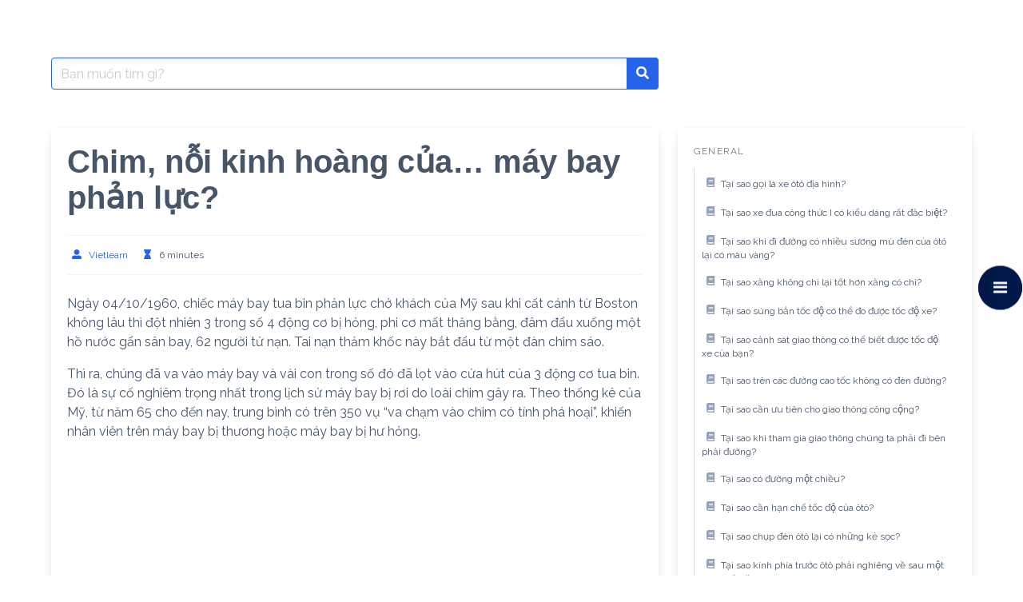

--- FILE ---
content_type: text/html; charset=UTF-8
request_url: https://www.vietlearn.org/kien-thuc/chim-noi-kinh-hoang-cua-may-bay-phan-luc/
body_size: 17649
content:
<!DOCTYPE html>
<html lang="vi">
<head>
    <meta charset="UTF-8">
    <meta name="viewport" content="width=device-width, initial-scale=1">
    <link rel="profile" href="http://gmpg.org/xfn/11">
	        <link rel="pingback" href="https://www.vietlearn.org/kien-thuc/xmlrpc.php">
		

	
		<!-- <link rel="canonical" href="https://www.vietlearn.org/kien-thuc/chim-noi-kinh-hoang-cua-may-bay-phan-luc/"> -->
		<meta property="og:locale" content="vi_VN" />
		<meta property="og:type" content="article" />
		<meta name="keywords" content="Chim, nỗi kinh hoàng của… máy bay phản lực?  ">
		<meta name="author" content="Vietlearn, support@vietlearn.org">
		<meta name="description" content=  " Chim, nỗi kinh hoàng của… máy bay phản lực?   | Vietlearn | Luyện thi THPT trực tuyến, gia sư, học tiếng nước ngoài." >
		<meta property="og:title" content="Chim, nỗi kinh hoàng của… máy bay phản lực? | Vietlearn &#8211; Kho kiến thức số">
		<meta property="og:description" content="Chim, nỗi kinh hoàng của… máy bay phản lực?  ">
		<meta property="og:type" content="Website">
		<meta name="twitter:label1" content="Được viết bởi" />
		<meta name="twitter:data1" content="Vietlearn" />
		<meta name="twitter:label2" content="Ước tính thời gian đọc" />
		<meta name="twitter:data2" content="5 phút" />
		<meta name="google-site-verification" content="QcfC7squOp0VYfhRZ2LUa6XpcF1GUgXIdGFQy3Idp0k" />
		<!-- <link rel="icon" href= "https://www.vietlearn.org/assets/images/logoIcon/favicon.png"> -->

<title>Chim, nỗi kinh hoàng của… máy bay phản lực? &#8211; Vietlearn &#8211; Kho kiến thức số</title>
<meta name='robots' content='max-image-preview:large' />
<link rel='dns-prefetch' href='//fonts.googleapis.com' />
<link rel="alternate" type="application/rss+xml" title="Dòng thông tin Vietlearn - Kho kiến thức số &raquo;" href="https://www.vietlearn.org/kien-thuc/feed/" />
<link rel="alternate" type="application/rss+xml" title="Vietlearn - Kho kiến thức số &raquo; Dòng bình luận" href="https://www.vietlearn.org/kien-thuc/comments/feed/" />
<link rel="alternate" type="application/rss+xml" title="Vietlearn - Kho kiến thức số &raquo; Chim, nỗi kinh hoàng của… máy bay phản lực? Dòng bình luận" href="https://www.vietlearn.org/kien-thuc/chim-noi-kinh-hoang-cua-may-bay-phan-luc/feed/" />
<link rel="alternate" title="oNhúng (JSON)" type="application/json+oembed" href="https://www.vietlearn.org/kien-thuc/wp-json/oembed/1.0/embed?url=https%3A%2F%2Fwww.vietlearn.org%2Fkien-thuc%2Fchim-noi-kinh-hoang-cua-may-bay-phan-luc%2F" />
<link rel="alternate" title="oNhúng (XML)" type="text/xml+oembed" href="https://www.vietlearn.org/kien-thuc/wp-json/oembed/1.0/embed?url=https%3A%2F%2Fwww.vietlearn.org%2Fkien-thuc%2Fchim-noi-kinh-hoang-cua-may-bay-phan-luc%2F&#038;format=xml" />
<style id='wp-img-auto-sizes-contain-inline-css' type='text/css'>
img:is([sizes=auto i],[sizes^="auto," i]){contain-intrinsic-size:3000px 1500px}
/*# sourceURL=wp-img-auto-sizes-contain-inline-css */
</style>
<link rel='stylesheet' id='wprpi_css-css' href='https://www.vietlearn.org/kien-thuc/wp-content/plugins/wp-random-post-inside//css/style.css?ver=6.9' type='text/css' media='all' />
<link rel='stylesheet' id='dashicons-css' href='https://www.vietlearn.org/kien-thuc/wp-includes/css/dashicons.min.css?ver=6.9' type='text/css' media='all' />
<style id='wp-emoji-styles-inline-css' type='text/css'>

	img.wp-smiley, img.emoji {
		display: inline !important;
		border: none !important;
		box-shadow: none !important;
		height: 1em !important;
		width: 1em !important;
		margin: 0 0.07em !important;
		vertical-align: -0.1em !important;
		background: none !important;
		padding: 0 !important;
	}
/*# sourceURL=wp-emoji-styles-inline-css */
</style>
<link rel='stylesheet' id='wp-block-library-css' href='https://www.vietlearn.org/kien-thuc/wp-includes/css/dist/block-library/style.min.css?ver=6.9' type='text/css' media='all' />
<style id='wp-block-paragraph-inline-css' type='text/css'>
.is-small-text{font-size:.875em}.is-regular-text{font-size:1em}.is-large-text{font-size:2.25em}.is-larger-text{font-size:3em}.has-drop-cap:not(:focus):first-letter{float:left;font-size:8.4em;font-style:normal;font-weight:100;line-height:.68;margin:.05em .1em 0 0;text-transform:uppercase}body.rtl .has-drop-cap:not(:focus):first-letter{float:none;margin-left:.1em}p.has-drop-cap.has-background{overflow:hidden}:root :where(p.has-background){padding:1.25em 2.375em}:where(p.has-text-color:not(.has-link-color)) a{color:inherit}p.has-text-align-left[style*="writing-mode:vertical-lr"],p.has-text-align-right[style*="writing-mode:vertical-rl"]{rotate:180deg}
/*# sourceURL=https://www.vietlearn.org/kien-thuc/wp-includes/blocks/paragraph/style.min.css */
</style>
<style id='global-styles-inline-css' type='text/css'>
:root{--wp--preset--aspect-ratio--square: 1;--wp--preset--aspect-ratio--4-3: 4/3;--wp--preset--aspect-ratio--3-4: 3/4;--wp--preset--aspect-ratio--3-2: 3/2;--wp--preset--aspect-ratio--2-3: 2/3;--wp--preset--aspect-ratio--16-9: 16/9;--wp--preset--aspect-ratio--9-16: 9/16;--wp--preset--color--black: #000000;--wp--preset--color--cyan-bluish-gray: #abb8c3;--wp--preset--color--white: #ffffff;--wp--preset--color--pale-pink: #f78da7;--wp--preset--color--vivid-red: #cf2e2e;--wp--preset--color--luminous-vivid-orange: #ff6900;--wp--preset--color--luminous-vivid-amber: #fcb900;--wp--preset--color--light-green-cyan: #7bdcb5;--wp--preset--color--vivid-green-cyan: #00d084;--wp--preset--color--pale-cyan-blue: #8ed1fc;--wp--preset--color--vivid-cyan-blue: #0693e3;--wp--preset--color--vivid-purple: #9b51e0;--wp--preset--gradient--vivid-cyan-blue-to-vivid-purple: linear-gradient(135deg,rgb(6,147,227) 0%,rgb(155,81,224) 100%);--wp--preset--gradient--light-green-cyan-to-vivid-green-cyan: linear-gradient(135deg,rgb(122,220,180) 0%,rgb(0,208,130) 100%);--wp--preset--gradient--luminous-vivid-amber-to-luminous-vivid-orange: linear-gradient(135deg,rgb(252,185,0) 0%,rgb(255,105,0) 100%);--wp--preset--gradient--luminous-vivid-orange-to-vivid-red: linear-gradient(135deg,rgb(255,105,0) 0%,rgb(207,46,46) 100%);--wp--preset--gradient--very-light-gray-to-cyan-bluish-gray: linear-gradient(135deg,rgb(238,238,238) 0%,rgb(169,184,195) 100%);--wp--preset--gradient--cool-to-warm-spectrum: linear-gradient(135deg,rgb(74,234,220) 0%,rgb(151,120,209) 20%,rgb(207,42,186) 40%,rgb(238,44,130) 60%,rgb(251,105,98) 80%,rgb(254,248,76) 100%);--wp--preset--gradient--blush-light-purple: linear-gradient(135deg,rgb(255,206,236) 0%,rgb(152,150,240) 100%);--wp--preset--gradient--blush-bordeaux: linear-gradient(135deg,rgb(254,205,165) 0%,rgb(254,45,45) 50%,rgb(107,0,62) 100%);--wp--preset--gradient--luminous-dusk: linear-gradient(135deg,rgb(255,203,112) 0%,rgb(199,81,192) 50%,rgb(65,88,208) 100%);--wp--preset--gradient--pale-ocean: linear-gradient(135deg,rgb(255,245,203) 0%,rgb(182,227,212) 50%,rgb(51,167,181) 100%);--wp--preset--gradient--electric-grass: linear-gradient(135deg,rgb(202,248,128) 0%,rgb(113,206,126) 100%);--wp--preset--gradient--midnight: linear-gradient(135deg,rgb(2,3,129) 0%,rgb(40,116,252) 100%);--wp--preset--font-size--small: 13px;--wp--preset--font-size--medium: 20px;--wp--preset--font-size--large: 36px;--wp--preset--font-size--x-large: 42px;--wp--preset--spacing--20: 0.44rem;--wp--preset--spacing--30: 0.67rem;--wp--preset--spacing--40: 1rem;--wp--preset--spacing--50: 1.5rem;--wp--preset--spacing--60: 2.25rem;--wp--preset--spacing--70: 3.38rem;--wp--preset--spacing--80: 5.06rem;--wp--preset--shadow--natural: 6px 6px 9px rgba(0, 0, 0, 0.2);--wp--preset--shadow--deep: 12px 12px 50px rgba(0, 0, 0, 0.4);--wp--preset--shadow--sharp: 6px 6px 0px rgba(0, 0, 0, 0.2);--wp--preset--shadow--outlined: 6px 6px 0px -3px rgb(255, 255, 255), 6px 6px rgb(0, 0, 0);--wp--preset--shadow--crisp: 6px 6px 0px rgb(0, 0, 0);}:where(.is-layout-flex){gap: 0.5em;}:where(.is-layout-grid){gap: 0.5em;}body .is-layout-flex{display: flex;}.is-layout-flex{flex-wrap: wrap;align-items: center;}.is-layout-flex > :is(*, div){margin: 0;}body .is-layout-grid{display: grid;}.is-layout-grid > :is(*, div){margin: 0;}:where(.wp-block-columns.is-layout-flex){gap: 2em;}:where(.wp-block-columns.is-layout-grid){gap: 2em;}:where(.wp-block-post-template.is-layout-flex){gap: 1.25em;}:where(.wp-block-post-template.is-layout-grid){gap: 1.25em;}.has-black-color{color: var(--wp--preset--color--black) !important;}.has-cyan-bluish-gray-color{color: var(--wp--preset--color--cyan-bluish-gray) !important;}.has-white-color{color: var(--wp--preset--color--white) !important;}.has-pale-pink-color{color: var(--wp--preset--color--pale-pink) !important;}.has-vivid-red-color{color: var(--wp--preset--color--vivid-red) !important;}.has-luminous-vivid-orange-color{color: var(--wp--preset--color--luminous-vivid-orange) !important;}.has-luminous-vivid-amber-color{color: var(--wp--preset--color--luminous-vivid-amber) !important;}.has-light-green-cyan-color{color: var(--wp--preset--color--light-green-cyan) !important;}.has-vivid-green-cyan-color{color: var(--wp--preset--color--vivid-green-cyan) !important;}.has-pale-cyan-blue-color{color: var(--wp--preset--color--pale-cyan-blue) !important;}.has-vivid-cyan-blue-color{color: var(--wp--preset--color--vivid-cyan-blue) !important;}.has-vivid-purple-color{color: var(--wp--preset--color--vivid-purple) !important;}.has-black-background-color{background-color: var(--wp--preset--color--black) !important;}.has-cyan-bluish-gray-background-color{background-color: var(--wp--preset--color--cyan-bluish-gray) !important;}.has-white-background-color{background-color: var(--wp--preset--color--white) !important;}.has-pale-pink-background-color{background-color: var(--wp--preset--color--pale-pink) !important;}.has-vivid-red-background-color{background-color: var(--wp--preset--color--vivid-red) !important;}.has-luminous-vivid-orange-background-color{background-color: var(--wp--preset--color--luminous-vivid-orange) !important;}.has-luminous-vivid-amber-background-color{background-color: var(--wp--preset--color--luminous-vivid-amber) !important;}.has-light-green-cyan-background-color{background-color: var(--wp--preset--color--light-green-cyan) !important;}.has-vivid-green-cyan-background-color{background-color: var(--wp--preset--color--vivid-green-cyan) !important;}.has-pale-cyan-blue-background-color{background-color: var(--wp--preset--color--pale-cyan-blue) !important;}.has-vivid-cyan-blue-background-color{background-color: var(--wp--preset--color--vivid-cyan-blue) !important;}.has-vivid-purple-background-color{background-color: var(--wp--preset--color--vivid-purple) !important;}.has-black-border-color{border-color: var(--wp--preset--color--black) !important;}.has-cyan-bluish-gray-border-color{border-color: var(--wp--preset--color--cyan-bluish-gray) !important;}.has-white-border-color{border-color: var(--wp--preset--color--white) !important;}.has-pale-pink-border-color{border-color: var(--wp--preset--color--pale-pink) !important;}.has-vivid-red-border-color{border-color: var(--wp--preset--color--vivid-red) !important;}.has-luminous-vivid-orange-border-color{border-color: var(--wp--preset--color--luminous-vivid-orange) !important;}.has-luminous-vivid-amber-border-color{border-color: var(--wp--preset--color--luminous-vivid-amber) !important;}.has-light-green-cyan-border-color{border-color: var(--wp--preset--color--light-green-cyan) !important;}.has-vivid-green-cyan-border-color{border-color: var(--wp--preset--color--vivid-green-cyan) !important;}.has-pale-cyan-blue-border-color{border-color: var(--wp--preset--color--pale-cyan-blue) !important;}.has-vivid-cyan-blue-border-color{border-color: var(--wp--preset--color--vivid-cyan-blue) !important;}.has-vivid-purple-border-color{border-color: var(--wp--preset--color--vivid-purple) !important;}.has-vivid-cyan-blue-to-vivid-purple-gradient-background{background: var(--wp--preset--gradient--vivid-cyan-blue-to-vivid-purple) !important;}.has-light-green-cyan-to-vivid-green-cyan-gradient-background{background: var(--wp--preset--gradient--light-green-cyan-to-vivid-green-cyan) !important;}.has-luminous-vivid-amber-to-luminous-vivid-orange-gradient-background{background: var(--wp--preset--gradient--luminous-vivid-amber-to-luminous-vivid-orange) !important;}.has-luminous-vivid-orange-to-vivid-red-gradient-background{background: var(--wp--preset--gradient--luminous-vivid-orange-to-vivid-red) !important;}.has-very-light-gray-to-cyan-bluish-gray-gradient-background{background: var(--wp--preset--gradient--very-light-gray-to-cyan-bluish-gray) !important;}.has-cool-to-warm-spectrum-gradient-background{background: var(--wp--preset--gradient--cool-to-warm-spectrum) !important;}.has-blush-light-purple-gradient-background{background: var(--wp--preset--gradient--blush-light-purple) !important;}.has-blush-bordeaux-gradient-background{background: var(--wp--preset--gradient--blush-bordeaux) !important;}.has-luminous-dusk-gradient-background{background: var(--wp--preset--gradient--luminous-dusk) !important;}.has-pale-ocean-gradient-background{background: var(--wp--preset--gradient--pale-ocean) !important;}.has-electric-grass-gradient-background{background: var(--wp--preset--gradient--electric-grass) !important;}.has-midnight-gradient-background{background: var(--wp--preset--gradient--midnight) !important;}.has-small-font-size{font-size: var(--wp--preset--font-size--small) !important;}.has-medium-font-size{font-size: var(--wp--preset--font-size--medium) !important;}.has-large-font-size{font-size: var(--wp--preset--font-size--large) !important;}.has-x-large-font-size{font-size: var(--wp--preset--font-size--x-large) !important;}
/*# sourceURL=global-styles-inline-css */
</style>

<style id='classic-theme-styles-inline-css' type='text/css'>
/*! This file is auto-generated */
.wp-block-button__link{color:#fff;background-color:#32373c;border-radius:9999px;box-shadow:none;text-decoration:none;padding:calc(.667em + 2px) calc(1.333em + 2px);font-size:1.125em}.wp-block-file__button{background:#32373c;color:#fff;text-decoration:none}
/*# sourceURL=/wp-includes/css/classic-themes.min.css */
</style>
<link rel='stylesheet' id='ppv-public-css' href='https://www.vietlearn.org/kien-thuc/wp-content/plugins/document-emberdder/dist/public.css?ver=1.8.8' type='text/css' media='all' />
<link rel='stylesheet' id='wpfm-frontend-font-awesome-css' href='https://www.vietlearn.org/kien-thuc/wp-content/plugins/wp-floating-menu/css/font-awesome/font-awesome.min.css?ver=6.9' type='text/css' media='all' />
<link rel='stylesheet' id='wpfm-frontend-genericons-css-css' href='https://www.vietlearn.org/kien-thuc/wp-content/plugins/wp-floating-menu/css/genericons.css?ver=6.9' type='text/css' media='all' />
<link rel='stylesheet' id='wpfm-frontend-css-css' href='https://www.vietlearn.org/kien-thuc/wp-content/plugins/wp-floating-menu/css/front-end.css?ver=6.9' type='text/css' media='all' />
<link rel='stylesheet' id='wpfm-frontend-vesper-icons-css-css' href='https://www.vietlearn.org/kien-thuc/wp-content/plugins/wp-floating-menu/css/vesper-icons.css?ver=6.9' type='text/css' media='all' />
<link rel='stylesheet' id='google-font-css' href='https://fonts.googleapis.com/css2?family=Raleway%3Awght%40400%3B700&#038;display=swap&#038;ver=6.9' type='text/css' media='all' />
<link rel='stylesheet' id='iknowledgebase-css' href='https://www.vietlearn.org/kien-thuc/wp-content/themes/iknowledgebase/assets/css/style.min.css?ver=1.3.5' type='text/css' media='all' />
<link rel='stylesheet' id='wpfm-google-fonts-css' href='//fonts.googleapis.com/css?family=Roboto%3A100italic%2C100%2C300italic%2C300%2C400italic%2C400%2C500italic%2C500%2C700italic%2C700%2C900italic%2C900&#038;ver=6.9' type='text/css' media='all' />
<script type="text/javascript" src="https://www.vietlearn.org/kien-thuc/wp-content/plugins/document-emberdder/dist/public.js?ver=1.8.8" id="ppv-public-js"></script>
<script type="text/javascript" src="https://www.vietlearn.org/kien-thuc/wp-includes/js/jquery/jquery.min.js?ver=3.7.1" id="jquery-core-js"></script>
<script type="text/javascript" src="https://www.vietlearn.org/kien-thuc/wp-includes/js/jquery/jquery-migrate.min.js?ver=3.4.1" id="jquery-migrate-js"></script>
<script type="text/javascript" id="seo-automated-link-building-js-extra">
/* <![CDATA[ */
var seoAutomatedLinkBuilding = {"ajaxUrl":"https://www.vietlearn.org/kien-thuc/wp-admin/admin-ajax.php"};
//# sourceURL=seo-automated-link-building-js-extra
/* ]]> */
</script>
<script type="text/javascript" src="https://www.vietlearn.org/kien-thuc/wp-content/plugins/seo-automated-link-building/js/seo-automated-link-building.js?ver=6.9" id="seo-automated-link-building-js"></script>
<script type="text/javascript" src="https://www.vietlearn.org/kien-thuc/wp-content/plugins/wp-floating-menu/js/frontend.js?ver=1.4.5" id="wpfm-frontend-js-js"></script>
<link rel="https://api.w.org/" href="https://www.vietlearn.org/kien-thuc/wp-json/" /><link rel="alternate" title="JSON" type="application/json" href="https://www.vietlearn.org/kien-thuc/wp-json/wp/v2/posts/10987" /><link rel="EditURI" type="application/rsd+xml" title="RSD" href="https://www.vietlearn.org/kien-thuc/xmlrpc.php?rsd" />
<meta name="generator" content="WordPress 6.9" />
<link rel="canonical" href="https://www.vietlearn.org/kien-thuc/chim-noi-kinh-hoang-cua-may-bay-phan-luc/" />
<link rel='shortlink' href='https://www.vietlearn.org/kien-thuc/?p=10987' />
<style type="text/css">.wp_random_inside span, .wp_random_inside a {
					color: #000000 !important;
				}.wp_random_inside a:hover {
					color: #5f00f9 !important;
				}.wprpi_post_box {
			    background: ;
				padding: 7px;
				border-radius: 3px;
				margin-bottom: 20px;
			}
			.wprpi_title {
				border-bottom: 1px solid;
			}.wprpi_title {
			    color: #000000;
				margin: 5px;
				padding-bottom: 5px;
			}.wp_random_inside * {
			    font-size: 17px;
			}</style><meta name="generator" content="Elementor 3.27.6; features: additional_custom_breakpoints; settings: css_print_method-external, google_font-enabled, font_display-auto">
			<style>
				.e-con.e-parent:nth-of-type(n+4):not(.e-lazyloaded):not(.e-no-lazyload),
				.e-con.e-parent:nth-of-type(n+4):not(.e-lazyloaded):not(.e-no-lazyload) * {
					background-image: none !important;
				}
				@media screen and (max-height: 1024px) {
					.e-con.e-parent:nth-of-type(n+3):not(.e-lazyloaded):not(.e-no-lazyload),
					.e-con.e-parent:nth-of-type(n+3):not(.e-lazyloaded):not(.e-no-lazyload) * {
						background-image: none !important;
					}
				}
				@media screen and (max-height: 640px) {
					.e-con.e-parent:nth-of-type(n+2):not(.e-lazyloaded):not(.e-no-lazyload),
					.e-con.e-parent:nth-of-type(n+2):not(.e-lazyloaded):not(.e-no-lazyload) * {
						background-image: none !important;
					}
				}
			</style>
			<link rel="icon" href="https://www.vietlearn.org/kien-thuc/wp-content/uploads/2021/10/cropped-Logo-32x32.png" sizes="32x32" />
<link rel="icon" href="https://www.vietlearn.org/kien-thuc/wp-content/uploads/2021/10/cropped-Logo-192x192.png" sizes="192x192" />
<link rel="apple-touch-icon" href="https://www.vietlearn.org/kien-thuc/wp-content/uploads/2021/10/cropped-Logo-180x180.png" />
<meta name="msapplication-TileImage" content="https://www.vietlearn.org/kien-thuc/wp-content/uploads/2021/10/cropped-Logo-270x270.png" />
<link rel="alternate" type="application/rss+xml" title="RSS" href="https://www.vietlearn.org/kien-thuc/rsslatest.xml" />	
	<script async src="https://pagead2.googlesyndication.com/pagead/js/adsbygoogle.js?client=ca-pub-1261543762780296"
     crossorigin="anonymous"></script>
	
			<script async src="https://www.googletagmanager.com/gtag/js?id=G-5P977RG7FQ"></script>
                <script>
                  window.dataLayer = window.dataLayer || [];
                  function gtag(){dataLayer.push(arguments);}
                  gtag("js", new Date());
                
                  gtag("config", "G-5P977RG7FQ");
                </script>
	
	<script type="application/ld+json">
{
  "@context": "https://schema.org",
  "@type": "ProfessionalService",
  "name": "Vietlearn.org - Gia sư, luyện thi, học tiếng nước ngoài, dạy nghề, tư vấn nghề, viết bài, dịch thuật, thiết thế, phát triển ý tưởng và nhiều chuyên ngành khác, nơi kết nối giữa học sinh, phụ huynh, sinh viên, giáo viên, dịch gia, tư vấn viên, nhà thiết kết, phát triển ý tưởng và học giả nói chung.",
  "alternateName": "Vietlearn.org - Gia sư, luyện thi, học tiếng nước ngoài, dạy nghề, tư vấn nghề, viết bài, dịch thuật, thiết thế, phát triển ý tưởng và nhiều chuyên ngành khác, nơi kết nối giữa học sinh, phụ huynh, sinh viên, giáo viên, dịch gia, tư vấn viên, nhà thiết kết, phát triển ý tưởng và học giả nói chung.",
 "@id": "https://www.vietlearn.org",
  "logo":  "https://www.vietlearn.org/assets/images/logoIcon/favicon.png",
			
  "image": ["https://www.vietlearn.org/assets/images/logoIcon/logo.png"
			],
  "description": "Vietlearn.org - Gia sư, luyện thi, học tiếng nước ngoài, dạy nghề, tư vấn nghề, viết bài, dịch thuật, thiết thế, phát triển ý tưởng và nhiều chuyên ngành khác, nơi kết nối giữa học sinh, phụ huynh, sinh viên, giáo viên, dịch gia, tư vấn viên, nhà thiết kết, phát triển ý tưởng và học giả nói chung|  Tự hào là website phi lơi nhuận, mang giá trị Việt bay xa!",
  "hasMap": "https://www.google.es/maps/place/ベトナム+ホー・チ・ミン+ホーチミン/@10.7546664,106.4150311,10z/data=!3m1!4b1!4m5!3m4!1s0x317529292e8d3dd1:0xf15f5aad773c112b!8m2!3d10.8230989!4d106.6296638",	
  "url": "https://www.vietlearn.org",
  "telephone": "+81 50 6867 7135",
  "priceRange": "VND",
  "email": "support@vietlearn.org",
  "address": {
    "@type": "PostalAddress",
    "streetAddress": "",
    "addressLocality": "Ho Chi Minh",
	"addressRegion": "Ho Chi Minh",
    "postalCode": " 70000",
    "addressCountry": "VN"
  },
    "review": {
        "@type": "Review",
        "reviewRating": {
          "@type": "Rating",
          "ratingValue": "4.9",
          "bestRating": "5"
        },
        "author": {
          "@type": "Person",
          "name": "Hoàng Khang"
        }
      },
  "geo": {
    "@type": "GeoCoordinates",
    "latitude": 10.7546664,
    "longitude": 106.4150311
  },
  "openingHoursSpecification": {
    "@type": "OpeningHoursSpecification",
    "dayOfWeek": [
      "Monday",
      "Tuesday",
      "Wednesday",
      "Thursday",
      "Friday",
      "Saturday",
	"Sunday"

    ],
    "opens": "00:00",
    "closes": "23:59"
  },
  "sameAs": [
	"https://www.facebook.com/Vietlearnorg-Kết-nối-học-gia-108647708228440",
	"https://www.linkedin.com/in/vietlearn-org-5713bb220",
	"https://www.pinterest.jp/Vietlearn"
	
  ]
}
</script>

</head>

<body class="wp-singular post-template-default single single-post postid-10987 single-format-standard wp-theme-iknowledgebase elementor-default elementor-kit-25651">
<!--
<header class="header">
    <a class="skip-link screen-reader-text" href="#content">Skip to content</a>
			
    <nav class="navbar  is-transparent" role="navigation"
         aria-label="Main Navigation">
        <div class="container">
            <div class="navbar-brand">
				                <a href="#" role="button" class="navbar-burger burger" id="navigation-burger"
                   aria-label="Menu" aria-expanded="false"
                   data-target="main-menu" >
                    <span aria-hidden="true"></span>
                    <span aria-hidden="true"></span>
                    <span aria-hidden="true"></span>
                </a>
            </div>
            <div id="main-menu" class="navbar-menu" >
                <div class="navbar-start">
					                </div>

                <div class="navbar-end">
					                </div>
            </div>
        </div>
    </nav>
</header> -->
<main class="main is-relative is-flex-shrink-0" id="content">
		

<script type="text/javascript">
	function boldText_newLine() {
if (auto_convert_bool)
	{
  var elems = document.querySelectorAll("p"), i;
  for (i = 2; i < elems.length - 2; i++)
	  {
		if (elems[i].innerHTML == elems[i+1].innerHTML)
		  	elems[i].innerHTML = "";
		if (elems[i].innerHTML.length < 50)
			elems[i].innerHTML = "<h5>" + elems[i].innerHTML + "</h5>";
	  }

  var elems = document.querySelectorAll("blockquote"), i;
  for (i = 0; i < elems.length; i++)
	  elems[i].remove();
	}
	}
jQuery(document).ready(function ($) {
$(document).ready(boldText_newLine);
$('html').ajaxStop(boldText_newLine);
}
					   )
  var img_numb = 0;
  var auto_convert_bool = true;
	</script>


<section class="section">
    <div class="container">
		
        <!--<div class="level">
			<form method="get" id="searchform" class="search-form is-relative" action="https://www.vietlearn.org/kien-thuc/">
    <div class="field has-addons m-0">
        <div class="control is-expanded">
            <label class="screen-reader-text"
                   for="s">Search for:</label>
            <input type="text" value= "" name="s" id="s"
                   placeholder="Bạn muốn tìm gì?"
                   class="input live-search is-primary" autocomplete="off"/>
        </div>
        <div class="control">
            <button type="submit" class="button is-primary">
                <span class="icon is-small">
                    <span class="icon-search"></span>
                </span>
            </button>
        </div>

    </div>
    <div class="search-result panel"></div>
</form>
             <div class="level-left"><nav class="breadcrumb is-size-7 is-hidden-mobile has-bullet-separator" aria-label="breadcrumbs"><ul> <li><a href="https://www.vietlearn.org/kien-thuc"><span>Home</span></a></li><li><a href="https://www.vietlearn.org/kien-thuc/general/" rel="category tag">General</a></li><li><a href="https://www.vietlearn.org/kien-thuc/hoi-dap-khoa-hoc/" rel="category tag">Hỏi đáp</a><li class="is-active"><a href="https://www.vietlearn.org/kien-thuc/chim-noi-kinh-hoang-cua-may-bay-phan-luc/" aria-current="page">Chim, nỗi kinh hoàng của… máy bay phản lực?</a> </li></ul></nav></div>
            <div class="level-right"><form method="get" id="searchform" class="search-form is-relative" action="https://www.vietlearn.org/kien-thuc/">
    <div class="field has-addons m-0">
        <div class="control is-expanded">
            <label class="screen-reader-text"
                   for="s">Search for:</label>
            <input type="text" value= "" name="s" id="s"
                   placeholder="Bạn muốn tìm gì?"
                   class="input live-search is-primary" autocomplete="off"/>
        </div>
        <div class="control">
            <button type="submit" class="button is-primary">
                <span class="icon is-small">
                    <span class="icon-search"></span>
                </span>
            </button>
        </div>

    </div>
    <div class="search-result panel"></div>
</form>
</div>
        </div>  -->
		
		<div class="columns is-multiline pt-5">
            <div class="column is-full-touch is-two-thirds-desktop">
				<form method="get" id="searchform" class="search-form is-relative" action="https://www.vietlearn.org/kien-thuc/">
    <div class="field has-addons m-0">
        <div class="control is-expanded">
            <label class="screen-reader-text"
                   for="s">Search for:</label>
            <input type="text" value= "" name="s" id="s"
                   placeholder="Bạn muốn tìm gì?"
                   class="input live-search is-primary" autocomplete="off"/>
        </div>
        <div class="control">
            <button type="submit" class="button is-primary">
                <span class="icon is-small">
                    <span class="icon-search"></span>
                </span>
            </button>
        </div>

    </div>
    <div class="search-result panel"></div>
</form>
            </div>
			<div class="column is-full-touch"></div>
        </div>
		
        <div class="columns is-multiline pt-5">
            <div class="column is-full-touch is-two-thirds-desktop">
	            		            <article id="post-10987" class="post-10987 post type-post status-publish format-standard hentry category-general category-hoi-dap-khoa-hoc">
    <div class="box">
        <header class="entry-header mb-5">
            <h1 class="title is-2 is-spaced">Chim, nỗi kinh hoàng của… máy bay phản lực?</h1>
			                <div class="entry-meta level is-mobile has-border-top has-border-bottom py-3 is-size-7">
                  <!--  <div class="level-left">
                        <div class="level-item">
                        <span class="icon-text">
                          <span class="icon has-text-primary">
                            <span class="icon-clock"></span>
                          </span>
                          <span>4 năm ago</span> 
                        </span>
                        </div>
                    </div> -->
                    <div class="level-right">
                        <div class="level-item is-hidden-touch">
                        <span class="icon-text">
                          <span class="icon has-text-primary">
                            <span class="icon-user-alt"></span>
                          </span>
                          <span><a class="" href="https://www.vietlearn.org/kien-thuc/author/vietlearn/">Vietlearn</a></span>
                        </span>
                        </div>
                        <div class="level-item">
                        <span class="icon-text">
                          <span class="icon has-text-primary">
                            <span class="icon-hourglass"></span>
                          </span>
                          <span>6 minutes</span>
                        </span>
                        </div>
                    </div>
                </div>
	                </header>
		        <div class="content">
			
<p>Ngày 04/10/1960, chiếc máy bay tua bin phản lực chở khách của Mỹ sau khi cất cánh từ Boston không lâu thì đột nhiên 3 trong số 4 động cơ bị hỏng, phi cơ mất thăng bằng, đâm đẩu xuống một hồ nước gẩn sân bay, 62 người tử nạn. Tai nạn thảm khốc này bắt đẩu từ một đàn chim sáo.</p>



<p>Thì ra, chúng đã va vào máy bay và vài con trong số đó đã lọt vào cửa hút của 3 động cơ tua bin. Đó là sự cố nghiêm trọng nhất trong lịch sử máy bay bị rơi do loài chim gây ra. Theo thống kê của Mỹ, từ năm 65 cho đến nay, trung bình có trên 350 vụ “va chạm vào chim có tính phá hoại”, khiến nhân viên trên máy bay bị thương hoặc máy bay bị hư hỏng.</p><div class='code-block code-block-4' style='margin: 8px auto; text-align: center; display: block; clear: both;'>
<script async src="https://pagead2.googlesyndication.com/pagead/js/adsbygoogle.js?client=ca-pub-1261543762780296"
     crossorigin="anonymous"></script>
<!-- Ngang_Vietlearn -->
<ins class="adsbygoogle"
     style="display:block"
     data-ad-client="ca-pub-1261543762780296"
     data-ad-slot="9656324201"
     data-ad-format="auto"
     data-full-width-responsive="true"></ins>
<script>
     (adsbygoogle = window.adsbygoogle || []).push({});
</script></div>




<p>Không phải chỉ tại chim</p>



<p>Vì sao chim bay lại “gây khó dễ” cho máy bay phản lực như vậy. Xem ra không chỉ nên trách riêng loài chim. Hiện nay các động cơ dùng trên máy bay phản lực chủ yếu có hai loại: Một là động cơ tua bin phản lực và một loại là động cơ tua bin cánh quạt. Bất kể là loại nào cũng đều phải hút một lượng lớn không khí ở xung quanh vào thì mới làm việc được, do vậy, cửa hút không khí vào của các động cơ này phải mở rất rộng, khi bay giống như một cái miệng há cực to, tham lam nuốt những luồng không khí vào. Nếu đàn chim lại vừa đúng tẩm bay gẩn động cơ thì chúng sẽ không làm chủ được nữa mà cùng với không khí bị hút vào động cơ.<div class="wp_random_inside"><span class="dashicons dashicons-awards"></span><a href="https://www.vietlearn.org/kien-thuc/tai-sao-giai-thuong-nobeltro-thanh-giai-thuong-cao-quy-nhat-tren-the-gioi/">Tại sao giải thưởng Nobeltrở thành giải thưởng cao quý nhất trên thế giới?</a></div>



<p>Tốc độ của máy bay phản lực vốn rất lớn. Các loài chim tuy xương thịt rất mềm nhưng khi va chạm ở tốc độ cao sẽ tạo ra lực phá hoại rất ghê ghớm. Hơn nữa, cấu kết bên trong của động cơ phản lực rất tinh vi, khi chim va đập vào, dù cho các chi tiết của động cơ không bị hư hỏng nghiêm trọng nhưng quá trình làm việc của động cơ sẽ bị ảnh hưởng nặng, thậm chí buộc phải ngừng làm việc khiến khi cơ mất động lực để bay, kết quả là có thể rơi. “Phá cửa mà vào”</p>



<p>Sự uy hiếp của chim với máy bay còn thể hiện ở sự va đập trực tiếp của chúng với vỏ ngoài bay. Do phi cơ phản lực có tốc độ cao. Sự va đập đó là rất nguy hiểm. Đã có sự việc kỳ quặc sau:một máy bay tiêm kích đang bay với tốc độ 600 km/giờ, va vào một con chim ưng ở trên trời, kết quả là con chim ưng “đột nhập” bất đắc dĩ vào khoang máy bay, làm cho nhân viên đội bay hôn mê, mấy giây sau mới tỉnh lại. Tuy nhiên, những va chạm nghiêm trọng như thế rất ít xảy ra.</p><div class='code-block code-block-5' style='margin: 8px auto; text-align: center; display: block; clear: both;'>
<script async src="https://pagead2.googlesyndication.com/pagead/js/adsbygoogle.js?client=ca-pub-1261543762780296"
     crossorigin="anonymous"></script>
<!-- Vuong 2_Vietlearn -->
<ins class="adsbygoogle"
     style="display:block"
     data-ad-client="ca-pub-1261543762780296"
     data-ad-slot="8670545592"
     data-ad-format="auto"
     data-full-width-responsive="true"></ins>
<script>
     (adsbygoogle = window.adsbygoogle || []).push({});
</script></div>

<div class="wp_random_inside"><span class="dashicons dashicons-awards"></span><a href="https://www.vietlearn.org/kien-thuc/mon-hoa-hoc-lop-12-nhom-va-hop-chat-cua-nhom-tiet-2-14h30-ngay-17-3-2020/">MÔN HÓA HỌC &#8211; LỚP 12 | NHÔM VÀ HỢP CHẤT CỦA NHÔM (TIẾT 2)</a></div><!-- CONTENT END 1 -->
        </div>

        
        <div class="tags are-medium">
			        </div>
    </div>

	<div class="nav-links"> <span class="post-page-numbers current" aria-current="page">1</span> <a href="https://www.vietlearn.org/kien-thuc/chim-noi-kinh-hoang-cua-may-bay-phan-luc/2/" class="post-page-numbers">2</a></div></article>


		            	                        </div>
			 <div class="column is-full-touch">


<aside id="sidebar">
	<div id="iknowledgebase_widget_current_nav-12" class="widget iknowledgebase_widget_current_nav menu box"><p class="menu-label">General</p><ul class="menu-list"><li><ul class="mx-0 my-2 px-0"><li><a href="https://www.vietlearn.org/kien-thuc/ta%cc%a3i-sao-go%cc%a3i-la-xe-oto-di%cc%a3a-hinh/" class="is-radiusless is-size-7"><span class="icon icon-book"></span>Tại sao gọi là xe ôtô địa hình?</a></li><li><a href="https://www.vietlearn.org/kien-thuc/ta%cc%a3i-sao-xe-dua-cong-thuc-i-co-kie%cc%89u-dang-rat-da%cc%a3c-bie%cc%a3t/" class="is-radiusless is-size-7"><span class="icon icon-book"></span>Tại sao xe đua công thức I có kiểu dáng rất đặc biệt?</a></li><li><a href="https://www.vietlearn.org/kien-thuc/ta%cc%a3i-sao-khi-di-duong-co-nhieu-suong-mu-den-cu%cc%89a-oto-la%cc%a3i-co-mau-vang/" class="is-radiusless is-size-7"><span class="icon icon-book"></span>Tại sao khi đi đường có nhiều sương mù đèn của ôtô lại có màu vàng?</a></li><li><a href="https://www.vietlearn.org/kien-thuc/ta%cc%a3i-sao-xang-khong-chi-la%cc%a3i-tot-hon-xang-co-chi/" class="is-radiusless is-size-7"><span class="icon icon-book"></span>Tại sao xăng không chì lại tốt hơn xăng có chì?</a></li><li><a href="https://www.vietlearn.org/kien-thuc/ta%cc%a3i-sao-sung-ban-toc-do%cc%a3-co-the%cc%89-do-duo%cc%a3c-toc-do%cc%a3-xe/" class="is-radiusless is-size-7"><span class="icon icon-book"></span>Tại sao súng bắn tốc độ có thể đo được tốc độ xe?</a></li><li><a href="https://www.vietlearn.org/kien-thuc/ta%cc%a3i-sao-ca%cc%89nh-sat-giao-thong-co-the%cc%89-biet-duo%cc%a3c-toc-do%cc%a3-xe-cu%cc%89a-ba%cc%a3n/" class="is-radiusless is-size-7"><span class="icon icon-book"></span>Tại sao cảnh sát giao thông có thể biết được tốc độ xe của bạn?</a></li><li><a href="https://www.vietlearn.org/kien-thuc/ta%cc%a3i-sao-tren-cac-duong-cao-toc-khong-co-den-duong/" class="is-radiusless is-size-7"><span class="icon icon-book"></span>Tại sao trên các đường cao tốc không có đèn đường?</a></li><li><a href="https://www.vietlearn.org/kien-thuc/ta%cc%a3i-sao-can-uu-tien-cho-giao-thong-cong-co%cc%a3ng/" class="is-radiusless is-size-7"><span class="icon icon-book"></span>Tại sao cần ưu tiên cho giao thông công cộng?</a></li><li><a href="https://www.vietlearn.org/kien-thuc/ta%cc%a3i-sao-khi-tham-gia-giao-thong-chung-ta-pha%cc%89i-di-ben-pha%cc%89i-duong/" class="is-radiusless is-size-7"><span class="icon icon-book"></span>Tại sao khi tham gia giao thông chúng ta phải đi bên phải đường?</a></li><li><a href="https://www.vietlearn.org/kien-thuc/ta%cc%a3i-sao-co-duong-mo%cc%a3t-chieu/" class="is-radiusless is-size-7"><span class="icon icon-book"></span>Tại sao có đường một chiều?</a></li><li><a href="https://www.vietlearn.org/kien-thuc/ta%cc%a3i-sao-can-ha%cc%a3n-che-toc-do%cc%a3-cu%cc%89a-oto/" class="is-radiusless is-size-7"><span class="icon icon-book"></span>Tại sao cần hạn chế tốc độ của ôtô?</a></li><li><a href="https://www.vietlearn.org/kien-thuc/ta%cc%a3i-sao-chu%cc%a3p-den-oto-la%cc%a3i-co-nhu%cc%83ng-ke%cc%89-so%cc%a3c/" class="is-radiusless is-size-7"><span class="icon icon-book"></span>Tại sao chụp đèn ôtô lại có những kẻ sọc?</a></li><li><a href="https://www.vietlearn.org/kien-thuc/ta%cc%a3i-sao-kinh-phia-truoc-oto-pha%cc%89i-nghieng-ve-sau-mo%cc%a3t-goc-nhat-di%cc%a3nh/" class="is-radiusless is-size-7"><span class="icon icon-book"></span>Tại sao kính phía trước ôtô phải nghiêng về sau một góc nhất định?</a></li><li><a href="https://www.vietlearn.org/kien-thuc/ta%cc%a3i-sao-mua-dong-cac-loa%cc%a3i-xe-co-gioi-thuong-kho-kho%cc%89i-do%cc%a3ng/" class="is-radiusless is-size-7"><span class="icon icon-book"></span>Tại sao mùa đông các loại xe cơ giới thường khó khởi động?</a></li><li><a href="https://www.vietlearn.org/kien-thuc/xe-oto-dung-ni-to-hoa-lo%cc%89ng-co-nhu%cc%83ng-uu-die%cc%89m-gi/" class="is-radiusless is-size-7"><span class="icon icon-book"></span>Xe ôtô dùng ni tơ hoá lỏng có những ưu điểm gì?</a></li><li><a href="https://www.vietlearn.org/kien-thuc/ta%cc%a3i-sao-khi-ngoi-xe-oto-chung-ta-pha%cc%89i-that-day-an-toan/" class="is-radiusless is-size-7"><span class="icon icon-book"></span>Tại sao khi ngồi xe ôtô chúng ta phải thắt dây an toàn?</a></li><li><a href="https://www.vietlearn.org/kien-thuc/ta%cc%a3i-sao-cau-trie%cc%a3u-chau-cu%cc%89a-trung-quoc-va%cc%83n-kien-co-sau-1400-nam/" class="is-radiusless is-size-7"><span class="icon icon-book"></span>Tại sao cầu Triệu Châu của Trung quốc vẫn kiên cố sau 1400 năm?</a></li><li><a href="https://www.vietlearn.org/kien-thuc/ta%cc%a3i-sao-do%cc%a3-cao-cu%cc%89a-cac-cay-cau-so-voi-ma%cc%a3t-duong-la%cc%a3i-khac-nhau/" class="is-radiusless is-size-7"><span class="icon icon-book"></span>Tại sao độ cao của các cây cầu so với mặt đường lại khác nhau?</a></li><li><a href="https://www.vietlearn.org/kien-thuc/ta%cc%a3i-sao-cay-cau-pha%cc%89i-co-nhieu-nhi%cc%a3p/" class="is-radiusless is-size-7"><span class="icon icon-book"></span>Tại sao cây cầu phải có nhiều nhịp?</a></li><li><a href="https://www.vietlearn.org/kien-thuc/ta%cc%a3i-sao-den-ha%cc%a3u-cu%cc%89a-xe-da%cc%a3p-khong-co-bong-den-ma-va%cc%83n-co-the%cc%89-phat-sang/" class="is-radiusless is-size-7"><span class="icon icon-book"></span>Tại sao đèn hậu của xe đạp không có bóng đèn mà vẫn có thể phát sáng?</a></li></ul></li></ul></div><div id="block-7" class="widget widget_block box"><script async src="https://pagead2.googlesyndication.com/pagead/js/adsbygoogle.js?client=ca-pub-1261543762780296"
     crossorigin="anonymous"></script>
<!-- Vuong 2_Vietlearn -->
<ins class="adsbygoogle"
     style="display:block"
     data-ad-client="ca-pub-1261543762780296"
     data-ad-slot="8670545592"
     data-ad-format="auto"
     data-full-width-responsive="true"></ins>
<script>
     (adsbygoogle = window.adsbygoogle || []).push({});
</script></div></aside>
	

</div>
        </div>

    </div>

</section>



</main>
<footer class="footer mt-6 py-4">

    <div class="navbar is-transparent">
        <div class="container">
            <div class="navbar-item copyright pl-0">
				&copy; 2026 Vietlearn - Kho kiến thức số            </div>

            <div id="main-menu" class="navbar-menu is-active">
                <div class="navbar-end">
					                    <div class="navbar-item copyright pr-0 is-hidden-desktop">
		                                    </div>
                </div>
            </div>
        </div>
    </div>

</footer>

<script type="speculationrules">
{"prefetch":[{"source":"document","where":{"and":[{"href_matches":"/kien-thuc/*"},{"not":{"href_matches":["/kien-thuc/wp-*.php","/kien-thuc/wp-admin/*","/kien-thuc/wp-content/uploads/*","/kien-thuc/wp-content/*","/kien-thuc/wp-content/plugins/*","/kien-thuc/wp-content/themes/iknowledgebase/*","/kien-thuc/*\\?(.+)"]}},{"not":{"selector_matches":"a[rel~=\"nofollow\"]"}},{"not":{"selector_matches":".no-prefetch, .no-prefetch a"}}]},"eagerness":"conservative"}]}
</script>
            <div class="wpfm-floating-wh-wrapper" >
                                                     <div class="wpfm-menu-wrapper wpfm-template-5" data-pos-offset-var="1" data-disable-double-touch = "0">
                                    <nav id="wpfm-floating-menu-nav" class="wpfm-menu-nav wpfm wpfm-position-right">    
                                        <ul class="wpfm-nav wpfm-nav-show-hide" style="display:none;">
                                                                                                <li class="wpfm-title-hidden ">
                                                        <a title="" class="wpfm-menu-link" href="https://www.vietlearn.org/kien-thuc"  >
                                                            <span class='wpfm-icon-block'>                
                                                                                                                                    <i  class="dashicons dashicons-admin-site" aria-hidden="true"></i>      
                                                            </span>

                                                                                      
                                                        </a>
                                                                                                                    <span class='tooltip wpfm-tootltip-title'>
                                                                Trang chủ Vietlearn                                                            </span>
                                                                                                            </li>
                                                                                                    <li class="wpfm-title-hidden ">
                                                        <a title="" class="wpfm-menu-link" href="https://practice.vietlearn.org"  >
                                                            <span class='wpfm-icon-block'>                
                                                                                                                                    <i  class="dashicons dashicons-welcome-write-blog" aria-hidden="true"></i>      
                                                            </span>

                                                                                      
                                                        </a>
                                                                                                                    <span class='tooltip wpfm-tootltip-title'>
                                                                Luyện thi online                                                            </span>
                                                                                                            </li>
                                                                                                    <li class="wpfm-title-hidden ">
                                                        <a title="" class="wpfm-menu-link" href="https://job.vietlearn.org"  >
                                                            <span class='wpfm-icon-block'>                
                                                                                                                                    <i  class="dashicons dashicons-welcome-learn-more" aria-hidden="true"></i>      
                                                            </span>

                                                                                      
                                                        </a>
                                                                                                                    <span class='tooltip wpfm-tootltip-title'>
                                                                Tìm chuyên gia                                                            </span>
                                                                                                            </li>
                                                                                                <a class="wpfm-nav-close-trigger wpfm-menu-link" href="javascript:void(0)" id="right">
                                                    <span aria-hidden="true"><i class="fa fa-times"></i></span>
                                                </a>       
                                            </ul>
                                            <a class="wpfm-nav-strech-trigger" href="javascript:void(0)" id="right">
                                                <span aria-hidden="true"> <span aria-hidden="true"><i class="fa fa-bars"></i></span></span>
                                            </a>              
                                        </nav>
                                    </div>
                                                                <style type="text/css">
                                /* Font Icon Background */
                                .wpfm-template-1 ul li a,.wpfm-template-1 ul li .wpfm-icon-block,.wpfm-template-1 .wpfm-position-right ul li a:hover .wpfm-icon-block, .wpfm-template-1 .wpfm-position-top-right ul li a:hover .wpfm-icon-block, .wpfm-template-1 .wpfm-position-bottom-right ul li a:hover .wpfm-icon-block,
                                .wpfm-template-1 .wpfm-position-top-left ul li.wpfm-     title-hidden a:hover .wpfm-icon-block , .wpfm-template-1 .wpfm-position-bottom-left ul li.wpfm-title-hidden a:hover .wpfm-icon-block,.wpfm-template-1 .wpfm-position-left ul li.wpfm-title-hidden a:hover .wpfm-icon-block,
                                .wpfm-template-1 .wpfm-position-top-right ul li.wpfm-title-hidden a:hover .wpfm-icon-block , .wpfm-template-1 .wpfm-position-bottom-right ul li.wpfm-title-hidden a:hover .wpfm-icon-block,.wpfm-template-1 .wpfm-position-right ul li.wpfm-title-hidden a:hover .wpfm-icon-block,
                                .wpfm-template-1 .wpfm-position-left ul li a:hover .wpfm-icon-block, .wpfm-template-1 .wpfm-position-top-left ul li a:hover .wpfm-icon-block, .wpfm-template-1 .wpfm-position-bottom-left ul li a:hover .wpfm-icon-block,
                                .wpfm-template-2 .wpfm-menu-nav.wpfm-position-left ul li a, .wpfm-template-2 .wpfm-menu-nav.wpfm-position-top-left ul li  a, .wpfm-template-2 .wpfm-menu-nav.wpfm-position-bottom-left ul li a,
                                .wpfm-template-2 .wpfm-menu-nav.wpfm-position-right ul li a, .wpfm-template-2 .wpfm-menu-nav.wpfm-position-top-right ul li a, .wpfm-template-2 .wpfm-menu-nav.wpfm-position-bottom-right ul li a,
                                .wpfm-template-3 .wpfm-menu-nav.wpfm-position-left ul > li > a span.wpfm-icon-block, .wpfm-template-3 .wpfm-menu-nav.wpfm-position-top-left ul > li > a span.wpfm-icon-block, .wpfm-template-3 .wpfm-menu-nav.wpfm-position-bottom-left ul > li > a span.wpfm-icon-block,
                                .wpfm-template-3 .wpfm-menu-nav.wpfm-position-left ul li a:hover, .wpfm-template-3 .wpfm-menu-nav.wpfm-position-top-left ul li a:hover, .wpfm-template-3 .wpfm-menu-nav.wpfm-position-bottom-left ul li a:hover,
                                .wpfm-template-3 .wpfm-menu-nav.wpfm-position-right ul > li > a span.wpfm-icon-block,.wpfm-template-3 .wpfm-menu-nav.wpfm-position-right ul li > a:hover,
                                .wpfm-template-4 ul li .wpfm-icon-block
                                { 
                                    background: ;                    
                                }

                                /* Menu Background for template 5 */
                                .wpfm-template-5 ul,.wpfm-template-5 .wpfm-nav-strech-trigger span
                                {
                                    background: #001949;
                                }

                                /* For Title Color, Font Family */   
                                .wpfm-template-1 .wpfm-menu-nav.wpfm-position-right ul li > a:hover > span.wpfm-menu-name, .wpfm-template-1 .wpfm-menu-nav.wpfm-position-top-right ul li > a:hover > span.wpfm-menu-name,
                                .wpfm-template-1 .wpfm-menu-nav.wpfm-position-bottom-right ul li > a:hover > span.wpfm-menu-name,
                                .wpfm-template-1 ul li .wpfm-menu-name,
                                .wpfm-template-2 .wpfm-menu-nav ul li a span.wpfm-menu-name,
                                .wpfm-template-3 .wpfm-menu-nav.wpfm-position-left ul li a span.wpfm-menu-name,.wpfm-template-3 .wpfm-menu-nav.wpfm-position-right ul li a span.wpfm-menu-name,
                                .wpfm-template-4 ul li .wpfm-menu-name,.wpfm-template-3 .wpfm-menu-nav ul li a span.wpfm-menu-name, .wpfm-template-3 .wpfm-menu-nav ul li a span.wpfm-menu-name,
                                .wpfm-template-5 .wpfm-menu-nav ul li a span.wpfm-menu-name
                                { 
                                    color:;
                                    font-family:default; 
                                }
                                /* For Title Font Size */  
                                .wpfm-template-1 a span.wpfm-menu-name,
                                .wpfm-template-2 .wpfm-menu-nav ul li a span.wpfm-menu-name,
                                .wpfm-template-3 .wpfm-menu-nav ul li a span.wpfm-menu-name,.wpfm-template-3 .wpfm-menu-nav ul li a span.wpfm-menu-name,
                                .wpfm-template-4 ul li .wpfm-menu-name,
                                .wpfm-template-5 .wpfm-menu-nav ul li a span.wpfm-menu-name
                                { 
                                    font-size:16px;
                                }
                                /* For Icon Size */   
                                .wpfm-template-1 .wpfm-menu-nav.wpfm-position-right ul li > a .wpfm-icon-block i,
                                .wpfm-template-2 .wpfm-menu-nav ul li a span i,
                                .wpfm-template-3 .wpfm-menu-nav ul li a span i,
                                .wpfm-template-4 .wpfm-menu-nav ul li a span i,
                                .wpfm-template-5 .wpfm-menu-nav ul li a span.wpfm-icon-block i
                                {
                                    font-size:px;
                                }

                                /* Title Background Color For Template 4 */
                                .wpfm-template-4 .wpfm-menu-nav ul li >a:hover >span.wpfm-menu-name
                                { 
                                    background:;  
                                }
                                /* For Icon margin */  
                                .wpfm-template-1 ul li, .wpfm-template-2 ul li, .wpfm-template-3 ul li, .wpfm-template-4 ul li,
                                .wpfm-template-4 ul li a,
                                .wpfm-template-5 .wpfm-menu-nav ul li a
                                {
                                    margin-bottom:px;
                                }
                                /** Tooltip Title */
                                .wpfm-template-1 ul li > .wpfm-tootltip-title, 
                                .wpfm-template-2 ul li > .wpfm-tootltip-title, 
                                .wpfm-template-3 ul li > .wpfm-tootltip-title, 
                                .wpfm-template-4 ul li > .wpfm-tootltip-title,
                                .wpfm-template-8.wpfm-position-right .wpfm-tootltip-title, .wpfm-template-8.wpfm-position-top-right .wpfm-tootltip-title,.wpfm-template-8.wpfm-position-bottom-right .wpfm-tootltip-title,
                                .wpfm-template-5 .wpfm-menu-nav ul li > span.wpfm-tootltip-title
                                {
                                    color: ;
                                    background: #3a3a3a;
                                    font-size: 16px;
                                    font-family: default;
                                    text-transform: uppercase;
                                }

                                /* Border color for tooltip text arrow */
                                .wpfm-template-1 .wpfm-position-right ul li > .wpfm-tootltip-title:after, .wpfm-template-1 .wpfm-position-top-right ul li > .wpfm-tootltip-title:after, .wpfm-template-1 .wpfm-position-bottom-right ul li > .wpfm-tootltip-title:after,
                                .wpfm-template-2 .wpfm-position-right ul li > .wpfm-tootltip-title:after, .wpfm-template-2 .wpfm-position-top-right ul li > .wpfm-tootltip-title:after, .wpfm-template-2 .wpfm-position-bottom-right ul li > .wpfm-tootltip-title:after, 
                                .wpfm-template-3 .wpfm-position-right ul li > .wpfm-tootltip-title:after, .wpfm-template-3 .wpfm-position-top-right ul li > .wpfm-tootltip-title:after, .wpfm-template-3 .wpfm-position-bottom-right ul li > .wpfm-tootltip-title:after,                
                                .wpfm-template-4 .wpfm-position-right ul li > .wpfm-tootltip-title:after, .wpfm-template-4 .wpfm-position-top-right ul li > .wpfm-tootltip-title:after,                 
                                .wpfm-template-4 .wpfm-position-bottom-right ul li > .wpfm-tootltip-title:after,
                                .wpfm-template-5 .wpfm-position-right ul li  span.wpfm-tootltip-title:before, .wpfm-template-5 .wpfm-position-top-right ul li  span.wpfm-tootltip-title:before, .wpfm-template-5 .wpfm-menu-nav.wpfm-position-bottom-right ul li  span.wpfm-tootltip-title:before
                                {
                                    border-color:transparent transparent transparent #3a3a3a;
                                }
                                .wpfm-template-1 .wpfm-position-left ul li > .wpfm-tootltip-title:after, .wpfm-template-1 .wpfm-position-top-left ul li > .wpfm-tootltip-title:after, .wpfm-template-1 .wpfm-position-bottom-left ul li > .wpfm-tootltip-title:after, .wpfm-template-2 .wpfm-position-left ul li > .wpfm-tootltip-title:after,
                                .wpfm-template-2 .wpfm-position-top-left ul li > .wpfm-tootltip-title:after, .wpfm-template-2 .wpfm-position-bottom-left ul li > .wpfm-tootltip-title:after, .wpfm-template-3 .wpfm-position-left ul li > .wpfm-tootltip-title:after, .wpfm-template-3 .wpfm-position-top-left ul li > .wpfm-tootltip-title:after, 
                                .wpfm-template-3 .wpfm-position-bottom-left ul li > .wpfm-tootltip-title:after,
                                .wpfm-template-3 .wpfm-position-left ul li > .wpfm-tootltip-title:after, .wpfm-template-3 .wpfm-position-top-left ul li > .wpfm-tootltip-title:after, .wpfm-template-3 .wpfm-position-bottom-left ul li > .wpfm-tootltip-title:after,
                                .wpfm-template-4 .wpfm-position-left ul li > .wpfm-tootltip-title:after, .wpfm-template-4 .wpfm-position-top-left ul li > .wpfm-tootltip-title:after, .wpfm-template-4 .wpfm-position-bottom-left ul li > .wpfm-tootltip-title:after,
                                .wpfm-template-5 .wpfm-position-left ul li  span.wpfm-tootltip-title:before, .wpfm-template-5 .wpfm-position-top-left ul li  span.wpfm-tootltip-title:before, .wpfm-template-5 .wpfm-menu-nav.wpfm-position-bottom-left ul li  span.wpfm-tootltip-title:before
                                {
                                    border-color:transparent #3a3a3a transparent transparent;  
                                }

                                /* active hover color for inline navigation and sticky menu */
                                .wpfm-template-1 ul li a.wpfm-active-nav, .wpfm-template-1 ul li a.wpfm-active-nav .wpfm-icon-block, .wpfm-template-1 .wpfm-position-left ul li a.wpfm-active-nav:hover .wpfm-icon-block, .wpfm-template-1 .wpfm-position-top-left ul li a.wpfm-active-nav:hover .wpfm-icon-block, .wpfm-template-1 .wpfm-position-bottom-left ul li a.wpfm-active-nav:hover .wpfm-icon-block,
                                .wpfm-template-1 .wpfm-position-right ul li a.wpfm-active-nav:hover .wpfm-icon-block, .wpfm-template-1 .wpfm-position-top-right ul li a.wpfm-active-nav:hover .wpfm-icon-block, .wpfm-template-1 .wpfm-position-bottom-right ul li a.wpfm-active-nav:hover .wpfm-icon-block, .wpfm-template-1 .wpfm-position-left ul li.wpfm-title-hidden a.wpfm-active-nav:hover .wpfm-icon-block, .wpfm-template-1 .wpfm-position-top-left ul li.wpfm-title-hidden a.wpfm-active-nav:hover .wpfm-icon-block, .wpfm-template-1 .wpfm-position-bottom-left ul li.wpfm-title-hidden a.wpfm-active-nav:hover .wpfm-icon-block,
                                .wpfm-template-2 .wpfm-menu-nav ul li a.wpfm-active-nav,
                                .wpfm-template-3 .wpfm-menu-nav.wpfm-position-left ul > li > a.wpfm-active-nav span.wpfm-icon-block, .wpfm-template-3 .wpfm-menu-nav.wpfm-position-top-left ul > li > a.wpfm-active-nav span.wpfm-icon-block, .wpfm-template-3 .wpfm-menu-nav.wpfm-position-bottom-left ul > li > a.wpfm-active-nav span.wpfm-icon-block,
                                .wpfm-template-3 .wpfm-menu-nav.wpfm-position-right ul > li > a.wpfm-active-nav span.wpfm-icon-block, .wpfm-template-3 .wpfm-menu-nav.wpfm-position-top-right ul > li > a.wpfm-active-nav span.wpfm-icon-block, .wpfm-template-3 .wpfm-menu-nav.wpfm-position-bottom-right ul > li > a.wpfm-active-nav span.wpfm-icon-block, .wpfm-template-3 .wpfm-menu-nav.wpfm-position-left ul li a.wpfm-active-nav, .wpfm-template-3 .wpfm-menu-nav.wpfm-position-top-left ul li a.wpfm-active-nav, .wpfm-template-3 .wpfm-menu-nav.wpfm-position-bottom-left ul li a.wpfm-active-nav, .wpfm-template-3 .wpfm-menu-nav.wpfm-position-right ul li a.wpfm-active-nav,
                                .wpfm-template-3 .wpfm-menu-nav.wpfm-position-top-right ul li a.wpfm-active-nav, .wpfm-template-3 .wpfm-menu-nav.wpfm-position-bottom-right ul li a.wpfm-active-nav, .wpfm-template-3 .wpfm-menu-nav.wpfm-position-left ul li a.wpfm-active-nav:hover, .wpfm-template-3 .wpfm-menu-nav.wpfm-position-top-left ul li a.wpfm-active-nav:hover, .wpfm-template-3 .wpfm-menu-nav.wpfm-position-bottom-left ul li a.wpfm-active-nav:hover, .wpfm-template-3 .wpfm-menu-nav.wpfm-position-right ul li a.wpfm-active-nav:hover, .wpfm-template-3 .wpfm-menu-nav.wpfm-position-top-right ul li a.wpfm-active-nav:hover, .wpfm-template-3 .wpfm-menu-nav.wpfm-position-bottom-right ul li a.wpfm-active-nav:hover,
                                .wpfm-template-4 .wpfm-position-left ul li a:hover .wpfm-icon-block, .wpfm-template-4 .wpfm-position-top-left ul li a:hover .wpfm-icon-block, .wpfm-template-4 .wpfm-position-bottom-left ul li a:hover .wpfm-icon-block, .wpfm-template-4 .wpfm-position-right ul li a:hover .wpfm-icon-block, .wpfm-template-4 .wpfm-position-top-right ul li a:hover .wpfm-icon-block, .wpfm-template-4 .wpfm-position-bottom-right ul li a:hover .wpfm-icon-block, .wpfm-template-4 .wpfm-position-left ul li a.wpfm-active-nav  .wpfm-icon-block, .wpfm-template-4 .wpfm-position-top-left ul li .wpfm-active-nav .wpfm-icon-block, .wpfm-template-4 .wpfm-position-bottom-left ul li a.wpfm-active-nav  .wpfm-icon-block,
                                .wpfm-template-4 .wpfm-position-right ul li a.wpfm-active-nav  .wpfm-icon-block, .wpfm-template-4 .wpfm-position-top-right ul li a.wpfm-active-nav  .wpfm-icon-block, .wpfm-template-4 .wpfm-position-bottom-right ul li a.wpfm-active-nav  .wpfm-icon-block
                                {
                                    background:#242482;
                                }

                                /* Active class implementation in template 5 */
                                .wpfm-template-5 .wpfm-menu-nav ul li a:hover span.wpfm-icon-block i, .wpfm-template-5 .wpfm-menu-nav ul li a:hover span.wpfm-menu-name, .wpfm-template-5 .wpfm-menu-nav ul li a.wpfm-active-nav span.wpfm-icon-block i, .wpfm-template-5 .wpfm-menu-nav ul li a.wpfm-active-nav span.wpfm-menu-name
                                {
                                    color:#242482 !important;
                                }
                                .wpfm-template-5 .wpfm-nav-strech-trigger span i{
                                    color:#ffffff                                }

                                .wpfm-template-5 .wpfm-nav-close-trigger span i{
                                    color:#ffffff                                }
                            </style>
                           
                                        </div>
            			<script>
				const lazyloadRunObserver = () => {
					const lazyloadBackgrounds = document.querySelectorAll( `.e-con.e-parent:not(.e-lazyloaded)` );
					const lazyloadBackgroundObserver = new IntersectionObserver( ( entries ) => {
						entries.forEach( ( entry ) => {
							if ( entry.isIntersecting ) {
								let lazyloadBackground = entry.target;
								if( lazyloadBackground ) {
									lazyloadBackground.classList.add( 'e-lazyloaded' );
								}
								lazyloadBackgroundObserver.unobserve( entry.target );
							}
						});
					}, { rootMargin: '200px 0px 200px 0px' } );
					lazyloadBackgrounds.forEach( ( lazyloadBackground ) => {
						lazyloadBackgroundObserver.observe( lazyloadBackground );
					} );
				};
				const events = [
					'DOMContentLoaded',
					'elementor/lazyload/observe',
				];
				events.forEach( ( event ) => {
					document.addEventListener( event, lazyloadRunObserver );
				} );
			</script>
			<script type="text/javascript" src="https://www.vietlearn.org/kien-thuc/wp-content/themes/iknowledgebase/assets/js/script.min.js?ver=1.3.5" id="iknowledgebase-js"></script>
<script id="wp-emoji-settings" type="application/json">
{"baseUrl":"https://s.w.org/images/core/emoji/17.0.2/72x72/","ext":".png","svgUrl":"https://s.w.org/images/core/emoji/17.0.2/svg/","svgExt":".svg","source":{"concatemoji":"https://www.vietlearn.org/kien-thuc/wp-includes/js/wp-emoji-release.min.js?ver=6.9"}}
</script>
<script type="module">
/* <![CDATA[ */
/*! This file is auto-generated */
const a=JSON.parse(document.getElementById("wp-emoji-settings").textContent),o=(window._wpemojiSettings=a,"wpEmojiSettingsSupports"),s=["flag","emoji"];function i(e){try{var t={supportTests:e,timestamp:(new Date).valueOf()};sessionStorage.setItem(o,JSON.stringify(t))}catch(e){}}function c(e,t,n){e.clearRect(0,0,e.canvas.width,e.canvas.height),e.fillText(t,0,0);t=new Uint32Array(e.getImageData(0,0,e.canvas.width,e.canvas.height).data);e.clearRect(0,0,e.canvas.width,e.canvas.height),e.fillText(n,0,0);const a=new Uint32Array(e.getImageData(0,0,e.canvas.width,e.canvas.height).data);return t.every((e,t)=>e===a[t])}function p(e,t){e.clearRect(0,0,e.canvas.width,e.canvas.height),e.fillText(t,0,0);var n=e.getImageData(16,16,1,1);for(let e=0;e<n.data.length;e++)if(0!==n.data[e])return!1;return!0}function u(e,t,n,a){switch(t){case"flag":return n(e,"\ud83c\udff3\ufe0f\u200d\u26a7\ufe0f","\ud83c\udff3\ufe0f\u200b\u26a7\ufe0f")?!1:!n(e,"\ud83c\udde8\ud83c\uddf6","\ud83c\udde8\u200b\ud83c\uddf6")&&!n(e,"\ud83c\udff4\udb40\udc67\udb40\udc62\udb40\udc65\udb40\udc6e\udb40\udc67\udb40\udc7f","\ud83c\udff4\u200b\udb40\udc67\u200b\udb40\udc62\u200b\udb40\udc65\u200b\udb40\udc6e\u200b\udb40\udc67\u200b\udb40\udc7f");case"emoji":return!a(e,"\ud83e\u1fac8")}return!1}function f(e,t,n,a){let r;const o=(r="undefined"!=typeof WorkerGlobalScope&&self instanceof WorkerGlobalScope?new OffscreenCanvas(300,150):document.createElement("canvas")).getContext("2d",{willReadFrequently:!0}),s=(o.textBaseline="top",o.font="600 32px Arial",{});return e.forEach(e=>{s[e]=t(o,e,n,a)}),s}function r(e){var t=document.createElement("script");t.src=e,t.defer=!0,document.head.appendChild(t)}a.supports={everything:!0,everythingExceptFlag:!0},new Promise(t=>{let n=function(){try{var e=JSON.parse(sessionStorage.getItem(o));if("object"==typeof e&&"number"==typeof e.timestamp&&(new Date).valueOf()<e.timestamp+604800&&"object"==typeof e.supportTests)return e.supportTests}catch(e){}return null}();if(!n){if("undefined"!=typeof Worker&&"undefined"!=typeof OffscreenCanvas&&"undefined"!=typeof URL&&URL.createObjectURL&&"undefined"!=typeof Blob)try{var e="postMessage("+f.toString()+"("+[JSON.stringify(s),u.toString(),c.toString(),p.toString()].join(",")+"));",a=new Blob([e],{type:"text/javascript"});const r=new Worker(URL.createObjectURL(a),{name:"wpTestEmojiSupports"});return void(r.onmessage=e=>{i(n=e.data),r.terminate(),t(n)})}catch(e){}i(n=f(s,u,c,p))}t(n)}).then(e=>{for(const n in e)a.supports[n]=e[n],a.supports.everything=a.supports.everything&&a.supports[n],"flag"!==n&&(a.supports.everythingExceptFlag=a.supports.everythingExceptFlag&&a.supports[n]);var t;a.supports.everythingExceptFlag=a.supports.everythingExceptFlag&&!a.supports.flag,a.supports.everything||((t=a.source||{}).concatemoji?r(t.concatemoji):t.wpemoji&&t.twemoji&&(r(t.twemoji),r(t.wpemoji)))});
//# sourceURL=https://www.vietlearn.org/kien-thuc/wp-includes/js/wp-emoji-loader.min.js
/* ]]> */
</script>
</body></html>


--- FILE ---
content_type: text/html; charset=utf-8
request_url: https://www.google.com/recaptcha/api2/aframe
body_size: 267
content:
<!DOCTYPE HTML><html><head><meta http-equiv="content-type" content="text/html; charset=UTF-8"></head><body><script nonce="fsbTXqBphygwxpyA680Xjg">/** Anti-fraud and anti-abuse applications only. See google.com/recaptcha */ try{var clients={'sodar':'https://pagead2.googlesyndication.com/pagead/sodar?'};window.addEventListener("message",function(a){try{if(a.source===window.parent){var b=JSON.parse(a.data);var c=clients[b['id']];if(c){var d=document.createElement('img');d.src=c+b['params']+'&rc='+(localStorage.getItem("rc::a")?sessionStorage.getItem("rc::b"):"");window.document.body.appendChild(d);sessionStorage.setItem("rc::e",parseInt(sessionStorage.getItem("rc::e")||0)+1);localStorage.setItem("rc::h",'1769273755770');}}}catch(b){}});window.parent.postMessage("_grecaptcha_ready", "*");}catch(b){}</script></body></html>